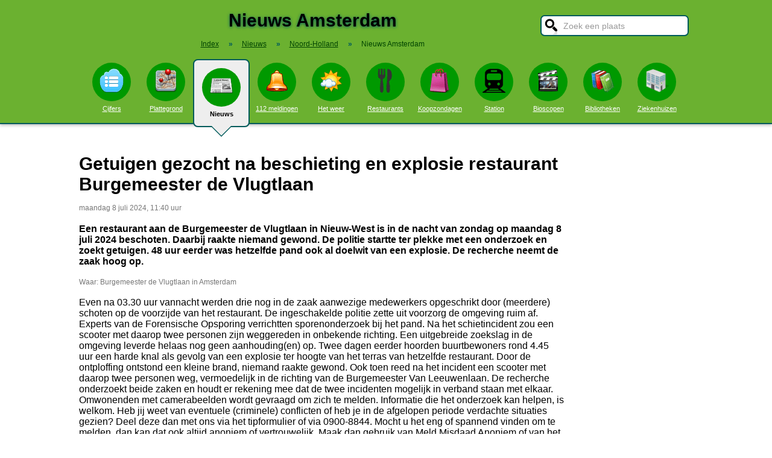

--- FILE ---
content_type: text/html; charset=UTF-8
request_url: https://stadindex.nl/amsterdam/3238543-restaurant-met-aanwezigen-beschoten-in-amsterdam-update
body_size: 8604
content:
<!DOCTYPE html>
<HTML lang="NL" prefix="og: http://ogp.me/ns#">
<HEAD>
<TITLE>Getuigen gezocht na beschieting en explosie restaurant Burgemeester de Vlugtlaan</TITLE>
<meta charset="UTF-8">
<meta name="description" content="Een restaurant aan de Burgemeester de Vlugtlaan in Nieuw-West is in de nacht van zondag op maandag 8 juli 2024 beschoten.">
<meta name="twitter:card" content="summary">
<meta name="twitter:site" content="@Stadindex">
<meta property="og:url" content="https://www.stadindex.nl/amsterdam/3238543-restaurant-met-aanwezigen-beschoten-in-amsterdam-update">
<meta property="og:title" content="Getuigen gezocht na beschieting en explosie restaurant Burgemeester de Vlugtlaan">
<meta property="og:description" content="Een restaurant aan de Burgemeester de Vlugtlaan in Nieuw-West is in de nacht van zondag op maandag 8 juli 2024 beschoten.">
<meta property="og:site_name" content="Stadindex.nl">
<meta property="og:locale" content="nl_NL">
<meta property="og:type" content="article">
<script type="application/ld+json">{
 "@context": "https://schema.org",
 "@type": "NewsArticle",
 "mainEntityOfPage": "https://www.stadindex.nl/amsterdam/3238543-restaurant-met-aanwezigen-beschoten-in-amsterdam-update",
 "headline": "Getuigen gezocht na beschieting en explosie restaurant Burgemeester de Vlugtlaan",
 "description": "Een restaurant aan de Burgemeester de Vlugtlaan in Nieuw-West is in de nacht van zondag op maandag 8 juli 2024 beschoten.",
 "url": "https://www.stadindex.nl/amsterdam/3238543-restaurant-met-aanwezigen-beschoten-in-amsterdam-update",
 "author": {"@type": "Organization","name": "Politie.nl"},
 "datePublished": "2024-07-08T11:40:00+02:00",
 "dateModified": "2024-07-08T11:40:00+02:00",
 "articleSection": ["Noord-Holland","Amsterdam"],
 "image": [""],
 "publisher": {"@type": "Organization","name": "Stadindex.nl","logo": {"@type": "imageObject","url": "https://www.stadindex.nl/pics/stadindex_logo.png","width": 192,"height": 192}}
 }</script><style>BODY{height:100%;padding:0;margin:0;font-family:Arial;font-size:16px}H1{margin:0;padding:17px 0 12px;font-size:30px;text-shadow:#005b5b 0 1px 5px}H2{font-family:Arial;font-size:18px;margin:0 0 5px 0}IMG{border:0}A{color:#008}A:hover{color:#03c}INPUT,SELECT,TEXTAREA{font-family:Roboto,Arial,sans-serif;font-size:13px;border:2px solid #005b5b;padding:6px;outline:0;border-radius:7px;background-color:#fff}INPUT:focus{border:2px outset #333}.button{border-color:#ddd;background:#eee}#inputsearch{width:200px;background:#fff url(/pics/sprites.png) -440px 0 no-repeat;color:#999;font-size:14px;padding:8px 6px 7px 36px}#inputsearch:focus{color:#000}#lijstsearch{position:relative;top:-2px;width:244px;max-height:0;transition:max-height .4s ease-in-out;overflow:hidden;z-index:9999;background:#3f3f3f linear-gradient(to bottom,#3f3f3f 40%,#222);border:0}#lijstsearch A{color:#fff;border-bottom:1px solid #000;border-top:1px solid #555}#lijstsearch A:hover{background-color:#555}header{width:100%;background:#6bb130;text-align:center;border-bottom:2px solid #005b5b;box-shadow:0 2px 5px #bbb}.breadcrumbs{list-style:none;margin-bottom:18px;padding:0;margin:0 0 17px 0;color:#005b5b}.breadcrumbs LI{display:inline-block;font-size:12px}.breadcrumbs LI A{color:#040}.breadcrumbs LI A:hover{color:#dfd}.breadcrumbs LI B{margin:0 15px 0 12px}nav A .circle{display:block;background:#090;width:64px;height:54px;border-radius:32px;padding-top:10px}nav A .circle DIV{width:40px;height:40px;margin:auto;background-image:url(/pics/sprites.png)}nav A:hover .circle{background:#a9e569;padding-top:10px}nav A{float:left;width:90px;color:#fff;font-size:11px}nav A:hover{color:#bfb}nav .active{font-weight:700;color:#000;text-decoration:none}nav .active:hover{color:#000}#mainwrapper{max-width:1024px;min-height:700px;margin:32px auto;font-family:Roboto,Arial,sans-serif;padding-left:5px}#content{float:left;min-width:65%;max-width:805px}aside .table{float:left;margin:0 10px 35px 35px;width:150px}aside{padding-left:10px}.weer_deg1{font-weight:700;font-size:29px;color:#085;text-shadow:#aaa 1px 1px 5px}.weer_deg2{position:relative;top:-2px;left:2px;font-size:16px;color:#000}.foto{border:1px solid #ddd;padding:2px;box-shadow:0 4px 2px -3px #bbb}.table,TABLE{font-size:14px;border-collapse:collapse;background:#fafafa linear-gradient(to bottom,#fff,#f9f9f9 60px);box-shadow:0 2px 2px -2px #555}.table{padding:6px;border:1px solid #f1f1f1;background:#f9f9f9 linear-gradient(to bottom,#fff,#f9f9f9 60px)}.tabletitle{color:#005b5b;margin-bottom:5px}.tabletitlebig{color:#005b5b;font-size:16px}.light{color:#aaa;font-size:12px;text-align:right;padding-right:5px}TR:hover{color:#080;background:#f9f9f9 linear-gradient(to bottom,#fff 30%,#f9f9f9)}TD{padding:4px 2px 4px 7px}TH{color:#005b5b;font-weight:400;padding:4px;background:#fff;text-align:left}.tablesmall{max-width:800px;background:0 0;box-shadow:none}.tablesmall TR{background:0 0}.tablesmall TD{padding:1px 2px 2px 7px}.tablesmall A:visited{color:#77a}.lijst{background:#f6f9f6 linear-gradient(to bottom,#fff 30%,#f6f9f6);border:1px solid #eee}.lijst A{display:block;background-image:url(/pics/dot.png);background-repeat:no-repeat;background-position:left;line-height:30px;padding:8px 0 6px 30px;border-bottom:1px solid #eee;text-decoration:none;text-align:left}.lijst A:hover{background-color:#6bb130;color:#000}.listtable li{min-width:225px;width:33%;max-width:250px;float:left}.balkperc{display:inline-block;background:#a9e569;height:11px;border:1px solid gray;margin-right:8px;padding-right:5px;text-align:right;font-size:11px;line-height:12px}.Aplaats{text-decoration:none;background:#fff;border:1px solid #a9e569;border-radius:5px;padding:1px 6px 1px 6px;white-space:nowrap;font-size:12px}.Aplaats:hover{border-color:#005b5b}footer{clear:both;width:100%;min-height:120px;background:#3f3f3f linear-gradient(to bottom,#3f3f3f 40%,#222);border-top:1px solid #777;color:#b80;text-shadow:#000 0 1px 2px;margin-top:64px;font-size:14px;box-shadow:0 -3px 4px #bbb}footer DIV{float:left;margin:30px 30px 0 30px}footer #footcontent{display:table;max-width:1030px;margin:auto;float:none}footer A{color:#b80}footer A:hover{color:#299}footer .divider{width:1px;background:#000;height:75px;border-right:1px solid #555;margin:20px 70px 0 70px}#plattegrondtop{box-sizing:border-box;background:#f9f9f9;width:100%;border:1px solid #ccc;border-bottom:none;padding:0 10px 2px 10px;border-radius:9px 9px 0 0}#plattegrondtop A{font-size:11px;margin-right:18px}.boxtext{max-width:770px;background:#f6f9f6 linear-gradient(to bottom,#fff 30%,#f6f9f6);border:1px solid #eee;border-radius:10px;font-size:14px;padding:12px;margin-bottom:4px;box-shadow:0 1px 3px #bbb}.boxtextnr{position:relative;top:5px;left:-5px;border:1px solid #555;border-radius:30px;background:#6bb130;color:#fff;padding:0 6px 0 6px;margin-right:2px}.boxtextlabel{position:relative;top:-22px;left:-4px;float:right;color:#a06}.lighttext{color:#777;font-size:12px}.lighttext A{color:#777;text-decoration:none}.lighttext A:hover{text-decoration:underline}.smalltext{font-size:13px}.tabs{padding:20px 0 16px 0;height:50px}.tabs A{border-radius:6px;padding:4px 20px 3px 20px;margin-right:20px;font-size:16px;margin-bottom:16px;float:left}.tabs A:hover{background:#a9e569}.tabs .active{margin-bottom:25px;background:#f6f9f6;border:2px solid #005b5b;text-decoration:none;color:#000;cursor:default}.tabs .active:hover{background:#f6f9f6}.tabarrow-down{width:0;height:0;border-left:18px solid transparent;border-right:18px solid transparent;border-top:18px solid #f6f9f6;position:relative;top:42px;left:-50px;margin-right:-32px}.tabarrow-down SPAN{width:0;height:0;border-left:20px solid transparent;border-right:20px solid transparent;border-top:20px solid #005b5b;position:absolute;top:-18px;left:-20px;z-index:-1}.adsize_97090{width:100%;height:100px}@media(min-width:1001px){.adsize_97090{width:970px;height:90px}}.adsize_160600{width:100%;height:50px}@media(min-width:1001px){.adsize_160600{width:160px;height:600px}}@media (min-width:1001px){header{height:204px;min-width:1030px}#toptop{width:1000px;margin:auto}#topsearch{float:right;padding-top:25px;height:60px;overflow:visible}nav{width:1000px;margin:auto;overflow-y:visible}nav A .circle{margin:6px auto 6px}nav .active{height:104px;padding-top:5px;background:#eee;border:2px solid #005b5b;border-radius:8px}nav .active .circle{margin-top:8px}nav .active:hover .circle{background:#090;padding-top:10px}.arrow-down{width:0;height:0;border-left:18px solid transparent;border-right:18px solid transparent;border-top:18px solid #eee;position:relative;top:12px;left:27px}.arrow-down DIV{width:0;height:0;border-left:20px solid transparent;border-right:20px solid transparent;border-top:20px solid #005b5b;position:relative;top:-18px;left:-20px;z-index:-1}#openmenu{display:none}#openzoek{display:none}.sluit{display:none}#content{width:805px}aside{float:left;width:164px}}@media (max-width:1001px){header{min-height:104px}#topsearch{z-index:9999;background:#ddd;width:0;height:0;transition:height .4s ease-out;box-shadow:1px 2px 5px #000;position:fixed;top:0;right:0;overflow:hidden}nav{z-index:9999;background:#ddd;width:0;height:0;transition:left .4s ease-out;box-shadow:1px 2px 5px #000;position:fixed;top:0;left:-200px;overflow-y:hidden}nav{padding-left:8px}nav A{color:#555}nav A .circle{margin:18px auto 6px}nav .active .circle{background:#a9e569}#openmenu{float:left;background:#6bc130;border:1px solid #6ba130;border-radius:5px;margin:5px;padding:4px;text-decoration:none;font-size:12px;color:#000}#openmenu HR{width:35px;border:1px solid #000;margin:4px 0;box-shadow:0 1px 1px #388}.sluit{display:block;float:right;margin-left:200px;padding-top:5px;width:35px;height:30px;background:#ccc;font-size:20px;text-decoration:none;font-weight:700;color:#000}#openzoek{float:right;background:#6bc130 url(/pics/sprites.png) -440px 0 no-repeat;border:1px solid #6ba130;border-radius:5px;margin:5px;padding:29px 7px 1px 7px;text-decoration:none;font-size:12px;color:#000}#sluitzoek{margin-bottom:5px}.arrow-down{display:none}footer .divider{display:none}#overlay{background-color:#000;opacity:0;transition:opacity .5s;width:0;height:0;position:fixed;top:0;left:0;z-index:5000}}@media (min-width:770px){#lijstprovincies{width:230px}}@media (max-width:525px){#kaartnl{display:none}aside .table{width:95%;margin-left:0}.fullwidthonmobile{width:98%;margin:0}table{width:98%}}@media (max-width:700px){#content{width:98%}#lijstprovincies A{float:left;width:50%;box-sizing:border-box}.listtable{max-height:400px;overflow-y:auto}}</style>
<SCRIPT defer SRC="/script.min.js"></SCRIPT>
<link rel="alternate" type="application/rss+xml" title="StadIndex.nl - Nieuws uit Amsterdam" href="https://www.stadindex.nl/nieuws/amsterdam/rss.xml"/>
<link rel="stylesheet" href="/leaflet/leaflet.css">
<script async src="/leaflet/leaflet.js"></script>
<link rel="preconnect" href="https://a.tile.openstreetmap.org"><link rel="preconnect" href="https://b.tile.openstreetmap.org"><link rel="preconnect" href="https://c.tile.openstreetmap.org"><script>var map;function initialize(latitude,longitude,zoom,adsenseFormat,markerTitle,geocoderAddress) {map = L.map('map-canvas').setView([latitude,longitude],zoom);L.tileLayer('https://{s}.tile.openstreetmap.org/{z}/{x}/{y}.png',{attribution: '&copy; <a href="https://www.openstreetmap.org/copyright">OpenStreetMap</a> contributors'}).addTo(map);addMarker(52.38188,4.81843,'<b>Burgemeester de Vlugtlaan in Amsterdam</b><br><span class="lighttext">'+markerTitle+'</span>');
}function addMarker(lat,lon,popupText) {var marker = L.marker([lat,lon]).addTo(map);marker.bindPopup(popupText);}</script>
<script>window.onload=function(){initialize(52.38188,4.81843,16,null,'Getuigen gezocht na beschieting en explosie restaurant Burgemeester de Vlugtlaan',null);}</script><meta name="viewport" content="width=device-width, initial-scale=1">
<script async src="https://www.googletagmanager.com/gtag/js?id=G-KQQF6LV7JY"></script>
<script>window.dataLayer = window.dataLayer || []; function gtag(){dataLayer.push(arguments);} gtag('js', new Date()); gtag('config', 'G-KQQF6LV7JY');</script>
</HEAD>
<BODY><header><a href="#" id="openmenu"><hr><hr><hr>menu</a><a href="#" id="openzoek">zoek</a><DIV ID="toptop"><DIV ID="topsearch"><a href="#" id="sluitzoek" CLASS="sluit">X</a><form id="formsearchplaats" STYLE="width:244px;margin:auto"><INPUT ID="inputsearch" VALUE="Zoek een plaats" autocomplete="off"><INPUT TYPE="hidden" ID="inputcat" VALUE="nieuws"><DIV CLASS=lijst ID="lijstsearch"></DIV></form></DIV><H1>Nieuws Amsterdam</H1><ol itemscope itemtype="https://schema.org/BreadcrumbList" class="breadcrumbs"><li><a href="/">Index</a></li>
<li itemprop="itemListElement" itemscope itemtype="https://schema.org/ListItem"><b>&raquo;</b><a itemprop="item" href="/nieuws"><span itemprop="name">Nieuws</span></a><meta itemprop="position" content="1" /></li>
<li itemprop="itemListElement" itemscope itemtype="https://schema.org/ListItem"><b>&raquo;</b><a itemprop="item" href="/nieuws/noord-holland" title="Nieuws Noord-Holland"><span itemprop="name">Noord-Holland</span></a><meta itemprop="position" content="2" /></li>
<li itemprop="itemListElement" itemscope itemtype="https://schema.org/ListItem"><b>&raquo;</b><a itemprop="item" href="/nieuws/amsterdam" style="text-decoration:none"><span itemprop="name">Nieuws Amsterdam</span></a><meta itemprop="position" content="3" /></li>
</ol></DIV><nav id="nav"><a href="#" id="sluitmenu" CLASS="sluit">X</a><A HREF="/amsterdam" TITLE="Aantal inwoners Amsterdam"><DIV CLASS="circle"><DIV STYLE="background-position:200px 0"></DIV></DIV>Cijfers</A>
<A HREF="/plattegrond/amsterdam" TITLE="Plattegrond Amsterdam"><DIV CLASS="circle"><DIV STYLE="background-position:160px 0"></DIV></DIV>Plattegrond</A><A HREF="/nieuws/amsterdam" TITLE="Nieuws Amsterdam" CLASS="active"><DIV CLASS="circle"><DIV STYLE="background-position:440px 0"></DIV></DIV>Nieuws<DIV CLASS="arrow-down"><DIV></DIV></DIV></A><A HREF="/112/amsterdam" TITLE="112 Amsterdam"><DIV CLASS="circle"><DIV STYLE="background-position:320px 0"></DIV></DIV>112 meldingen</A><A HREF="/weer/amsterdam" TITLE="Weer Amsterdam"><DIV CLASS="circle"><DIV STYLE="background-position:400px 0"></DIV></DIV>Het weer</A><A HREF="/restaurant/amsterdam" TITLE="Restaurant Amsterdam"><DIV CLASS="circle"><DIV STYLE="background-position:120px 0"></DIV></DIV>Restaurants</A><A HREF="/koopzondag/amsterdam" TITLE="Koopzondag Amsterdam"><DIV CLASS="circle"><DIV STYLE="background-position:240px 0"></DIV></DIV>Koopzondagen</A><A HREF="/station/amsterdam" TITLE="Station Amsterdam"><DIV CLASS="circle"><DIV STYLE="background-position:480px 0"></DIV></DIV>Station</A><A HREF="/bioscoop/amsterdam" TITLE="Bioscoop Amsterdam"><DIV CLASS="circle"><DIV STYLE="background-position:360px 0"></DIV></DIV>Bioscopen</A><A HREF="/bibliotheek/amsterdam" TITLE="Bibliotheek Amsterdam"><DIV CLASS="circle"><DIV STYLE="background-position:280px 0"></DIV></DIV>Bibliotheken</A><A HREF="/ziekenhuis/amsterdam" TITLE="Ziekenhuis Amsterdam"><DIV CLASS="circle"><DIV STYLE="background-position:80px 0"></DIV></DIV>Ziekenhuizen</A></nav></header><DIV ID="mainwrapper"><DIV ID="content"><DIV STYLE="font-family:Arial;margin-bottom:40px"><H1 STYLE="text-shadow:none">Getuigen gezocht na beschieting en explosie restaurant Burgemeester de Vlugtlaan</H1><SPAN CLASS="lighttext">maandag 8 juli 2024, 11:40 uur</SPAN><BR><BR><B>Een restaurant aan de Burgemeester de Vlugtlaan in Nieuw-West is in de nacht van zondag op maandag 8 juli 2024 beschoten. Daarbij raakte niemand gewond. De politie startte ter plekke met een onderzoek en zoekt getuigen. 48 uur eerder was hetzelfde pand ook al doelwit van een explosie. De recherche neemt de zaak hoog op.</B><BR><BR><DIV CLASS="lighttext">Waar: Burgemeester de Vlugtlaan in Amsterdam</DIV><BR>Even na 03.30 uur vannacht werden drie nog in de zaak aanwezige medewerkers opgeschrikt door (meerdere) schoten op de voorzijde van het restaurant. De ingeschakelde politie zette uit voorzorg de omgeving ruim af. Experts van de Forensische Opsporing verrichtten sporenonderzoek bij het pand. Na het schietincident zou een scooter met daarop twee personen zijn weggereden in onbekende richting. Een uitgebreide zoekslag in de omgeving leverde helaas nog geen aanhouding(en) op. Twee dagen eerder hoorden buurtbewoners rond 4.45 uur een harde knal als gevolg van een explosie ter hoogte van het terras van hetzelfde restaurant. Door de ontploffing ontstond een kleine brand, niemand raakte gewond. Ook toen reed na het incident een scooter met daarop twee personen weg, vermoedelijk in de richting van de Burgemeester Van Leeuwenlaan. De recherche onderzoekt beide zaken en houdt er rekening mee dat de twee incidenten mogelijk in verband staan met elkaar. Omwonenden met camerabeelden wordt gevraagd om zich te melden. Informatie die het onderzoek kan helpen, is welkom. Heb jij weet van eventuele (criminele) conflicten of heb je in de afgelopen periode verdachte situaties gezien? Deel deze dan met ons via het tipformulier of via 0900-8844. Mocht u het eng of spannend vinden om te melden, dan kan dat ook altijd anoniem of vertrouwelijk. Maak dan gebruik van Meld Misdaad Anoniem of van het Team Criminele Inlichtingen. Dat is een afdeling getraind in het afschermen van tipgevers en informanten. Zij zijn erin gespecialiseerd om op onopvallende wijze informatie in te winnen en de tipgever te allen tijde te beschermen. BVH:&nbsp;2024159994<BR><BR><BR>&raquo; <A HREF="https://www.politie.nl/nieuws/2024/juli/8/getuigen-gezocht-na-beschieting-en-explosie-restaurant-burgemeester-de-vlugtlaan.html" TARGET="_blank">Politie.nl</A><br><br><div id="map-canvas" data-hideifnotfound="1" style="border:1px solid #CCCCCC;width:100%;height:450px;margin-top:50px">Kaart nieuws Amsterdam. Locatie nieuws: 52.38188 / 4.81843 Burgemeester de Vlugtlaan</div><DIV CLASS="lighttext">Burgemeester de Vlugtlaan in Amsterdam</DIV><BR><BR><DIV CLASS="table" STYLE="max-width:700px;margin-top:40px"><SPAN STYLE="float:right" CLASS="lighttext">maandag 8 juli 2024, 09:59 uur</SPAN><DIV STYLE="margin-bottom:6px" CLASS="tabletitlebig">Restaurant met aanwezigen beschoten in Amsterdam (UPDATE)</DIV><SPAN STYLE="float:left;margin:0 18px 8px 8px"><IMG WIDTH="48" HEIGHT="48" ALT="Crimesite" SRC="/pics/logo/31.png"></SPAN>In Amsterdam is in de nacht van zondag op maandag een restaurant beschoten, toen daar nog mensen aanwezig waren. Er vielen geen gewonden. De politie heeft geen daders kunnen aanhouden.<BR><DIV STYLE="margin-top:4px;font-size:11px"><A HREF="https://www.crimesite.nl/restaurant-met-aanwezigen-beschoten-in-amsterdam/" TARGET="_blank">&raquo; Crimesite</A></DIV></DIV><BR><BR><BR></DIV><H2>Meer nieuws uit Amsterdam</H2><TABLE CLASS="tablesmall"><TR><TD CLASS="light" STYLE="max-width:120px">26 januari 07:54</TD><TD><A STYLE="text-decoration:none" HREF="/amsterdam/3488490-chaos-op-a1-richting-amsterdam-door-piepschuim-op-wegdek">Rijstroken A1 vanochtend afgesloten door piepschuim op de weg, plastic is inmiddels opgeruimd</A></TD></TR><TR><TD CLASS="light" STYLE="max-width:120px">26 januari 07:25</TD><TD><A STYLE="text-decoration:none" HREF="/amsterdam/3488250-fundaparel-lekker-loeren-in-het-allerrrrduurste-huis-van-amsterdam">Dit is het duurste huis in Amsterdam en het is onverkoopbaar</A></TD></TR><TR><TD CLASS="light" STYLE="max-width:120px">25 januari 13:41</TD><TD><A STYLE="text-decoration:none" HREF="/amsterdam/3488273-holocaustherdenking-in-teken-van-politieke-situatie-in-nieuwe-wereldorde-beland">Holocaust herdacht in Amsterdam: 'Blijft nodig om les van Auschwitz te herhalen'</A></TD></TR><TR><TD CLASS="light" STYLE="max-width:120px">24 januari 21:43</TD><TD><A STYLE="text-decoration:none" HREF="/amsterdam/3488115-schietincident-bij-snackbar-leidt-tot-politieonderzoek">Man gewond bij schietpartij op Confuciusplein in Amsterdam</A></TD></TR><TR><TD CLASS="light" STYLE="max-width:120px">24 januari 16:58</TD><TD><A STYLE="text-decoration:none" HREF="/amsterdam/3488013-steekincident-leidt-tot-gewonde-en-zoektocht-naar-dader">Man met steekwonden aangetroffen in Amsterdam West</A></TD></TR><TR><TD CLASS="light" STYLE="max-width:120px">24 januari 03:00</TD><TD><A STYLE="text-decoration:none" HREF="/amsterdam/3487787-burgemeesters-keren-zich-tegen-plan-van-kabinet-over-vuurwerk-dit-is-niet-meer-uit-te-leggen">Burgemeesters keren zich tegen plan van kabinet over vuurwerk: ‘Dit is niet meer uit te leggen’</A></TD></TR><TR><TD CLASS="light" STYLE="max-width:120px">23 januari 16:45</TD><TD><A STYLE="text-decoration:none" HREF="/amsterdam/3487592-veiligheidsrisicogebied-in-het-centrum-van-amsterdam-vanwege-demonstraties-rond-syri">Veiligheidsrisicogebied in het centrum van Amsterdam vanwege demonstraties rond Syrië</A></TD></TR><TR><TD CLASS="light" STYLE="max-width:120px">23 januari 10:54</TD><TD><A STYLE="text-decoration:none" HREF="/amsterdam/3487274-onderzoek-naar-woningoverval-en-steekincident">Slachtoffer woningoverval Amsterdam-Zuidoost raakt gewond bij afweren van mes</A></TD></TR><TR><TD CLASS="light" STYLE="max-width:120px">19 januari 12:03</TD><TD><A STYLE="text-decoration:none" HREF="/amsterdam/3485558-flophotel-in-amsterdam-zet-gasten-halsoverkop-op-straat-ging-dicht-terwijl-zij-lagen-te-slapen">Flophotel in Amsterdam zet gasten halsoverkop op straat, ging dicht terwijl zij lagen te slapen</A></TD></TR><TR><TD CLASS="light" STYLE="max-width:120px">19 januari 10:34</TD><TD><A STYLE="text-decoration:none" HREF="/amsterdam/3485504-zes-aanhoudingen-na-finale-africa-cup-in-amsterdam">Zes aanhoudingen in Amsterdam vanwege ongeregeldheden na Afrika Cup-finale</A></TD></TR><TR><TD CLASS="light" STYLE="max-width:120px">19 januari 09:58</TD><TD><A STYLE="text-decoration:none" HREF="/amsterdam/3485459-onrust-op-plein-40-45-in-amsterdam-na-verlies-marokko-in-afrika-cup-me-ingezet">Zes aanhoudingen bij onrust in Amsterdam-West</A></TD></TR><TR><TD CLASS="light" STYLE="max-width:120px">18 januari 14:43</TD><TD><A STYLE="text-decoration:none" HREF="/amsterdam/3484867-overval-op-juwelierszaak-zonder-gewonden">Overval op juwelierszaak in Amsterdam, verdachte in tuin van gezin aangehouden</A></TD></TR><TR><TD CLASS="light" STYLE="max-width:120px">16 januari 12:14</TD><TD><A STYLE="text-decoration:none" HREF="/amsterdam/3484241-man-beroofd-met-vuurwapen-van-exclusief-horloge-aan-lakenhalstraat">Tweetal richt vuurwapen op man (43) en dwingt hem duur horloge af te staan</A></TD></TR><TR><TD CLASS="light" STYLE="max-width:120px">14 januari 18:14</TD><TD><A STYLE="text-decoration:none" HREF="/amsterdam/3483289-nexperia-chinese-eigenaar-vernietigt-liever-bedrijfswaarde-dan-dat-ze-concessies-doen">Chinese eigenaar en bestuur Nexperia lijnrecht tegenover elkaar</A></TD></TR><TR><TD CLASS="light" STYLE="max-width:120px">14 januari 17:39</TD><TD><A STYLE="text-decoration:none" HREF="/amsterdam/3483472-stroomstoring-amsterdam-opgelost-oorzaak-was-explosie-bij-elektriciteitsstation">Grote stroomstoring in delen van Amsterdam voorbij, werd veroorzaakt door explosie</A></TD></TR><TR><TD CLASS="light" STYLE="max-width:120px">13 januari 20:16</TD><TD><A STYLE="text-decoration:none" HREF="/amsterdam/3482676-explosie-slaat-gevel-weg-bij-plofkraak-op-geldautomaat">Buurt schrikt zich rot van plofkraak: "Geen normaal bommetje"</A></TD></TR><TR><TD CLASS="light" STYLE="max-width:120px">13 januari 16:29</TD><TD><A STYLE="text-decoration:none" HREF="/amsterdam/3482512-verdachte-van-verkrachting-in-amsterdam-na-zeven-maanden-opgepakt-in-duitsland">Verdachte verkrachting afgelopen juni in Nieuw-West in voorlopige hechtenis</A></TD></TR><TR><TD CLASS="light" STYLE="max-width:120px">12 januari 16:52</TD><TD><A STYLE="text-decoration:none" HREF="/amsterdam/3482510-gezellige-activiteit-voor-een-sfeervolle-winterse-avond-in-amsterdam">Gezellige activiteit voor een sfeervolle winterse avond in Amsterdam</A></TD></TR><TR><TD CLASS="light" STYLE="max-width:120px">9 januari 17:57</TD><TD><A STYLE="text-decoration:none" HREF="/amsterdam/3481230-dotan-organiseert-benefietconcert-voor-vondelkerk-na-brand-met-oud-en-nieuw">Ruim 180.000 euro opgehaald voor wederopbouw Vondelkerk</A></TD></TR><TR><TD CLASS="light" STYLE="max-width:120px">9 januari 12:53</TD><TD><A STYLE="text-decoration:none" HREF="/amsterdam/3481351-vijf-verdachten-aangehouden-na-inbraak-woning-walborg">Mannen uit Nieuwegein (36) en Houten (22) opgepakt voor woninginbraak Amsterdam</A></TD></TR></TABLE><a href="/nieuws/amsterdam/rss.xml" target="_blank" title="Volg het nieuws uit Amsterdam via RSS."><img width="42" height="18" alt="RSS." src="/pics/rss.png"></a><BR><BR><br><br></DIV><aside></aside></DIV><footer><DIV ID="footcontent"><DIV>&copy; 2026 - StadIndex.nl is onderdeel van <A HREF="http://www.obedo.nl" TARGET="_blank">Obedo</A><BR><BR><A HREF="/contact.php" TITLE="Contact opnemen">Contact</A>&nbsp; | &nbsp;<A HREF="https://twitter.com/Stadindex" TITLE="Volg @Stadindex via Twitter" TARGET="_blank">Twitter</A>&nbsp; | &nbsp;<A HREF="/nieuws/amsterdam/rss.xml" TITLE="Nieuws uit Amsterdam via RSS">RSS feed</A>&nbsp; | &nbsp;<A HREF="https://chrome.google.com/webstore/detail/stadindexnl/aolegplabejmiadmkcogddajdlclgdci" TITLE="Download onze Google Chrome extensie" TARGET="_blank">Chrome Extensie</A>&nbsp; | &nbsp;<A HREF="/disclaimer.php">Disclaimer</A></DIV><DIV CLASS="divider"></DIV><DIV><SCRIPT defer SRC="https://www.istats.nl/count.php?cid=10286"></SCRIPT></DIV></DIV></footer><DIV ID="overlay"></DIV></BODY></HTML>